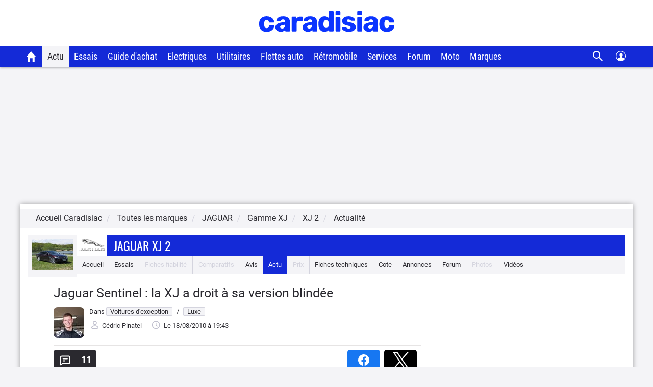

--- FILE ---
content_type: image/svg+xml
request_url: https://static.caradisiac.com/img_site/icons-share.svg
body_size: 348
content:
<?xml version="1.0" encoding="UTF-8"?>
<svg width="24px" height="24px" viewBox="0 0 24 24" version="1.1" xmlns="http://www.w3.org/2000/svg" xmlns:xlink="http://www.w3.org/1999/xlink">
    <title>A4743EB1-F972-4A0E-AB8D-F7815435D2EE</title>
    <g id="Page-1" stroke="none" stroke-width="1" fill="none" fill-rule="evenodd">
        <g id="Mobile" transform="translate(-362.000000, -356.000000)">
            <g id="Group-5" transform="translate(8.000000, 339.000000)">
                <g id="Group-4" transform="translate(0.000000, 9.000000)">
                    <g id="Group-6" transform="translate(190.000000, 0.000000)">
                        <g id="Group-3" transform="translate(144.000000, 0.000000)">
                            <g id="Share" transform="translate(20.000000, 8.000000)">
                                <path d="M23,12.0029924 L14.2383025,20.8484766 L14.2383025,15.437704 C8.70239391,14.2886289 4.32154516,16.5573993 1,20.7646899 C1.57453754,12.1047334 7.49347116,8.92138194 14.2383025,8.6460827 L14.2383025,3.15152339 L23,12.0029924 L23,12.0029924 L23,12.0029924 Z" fill="#FFFFFF"></path>
                                <rect id="Rectangle" x="0" y="0" width="24" height="24"></rect>
                            </g>
                        </g>
                    </g>
                </g>
            </g>
        </g>
    </g>
</svg>